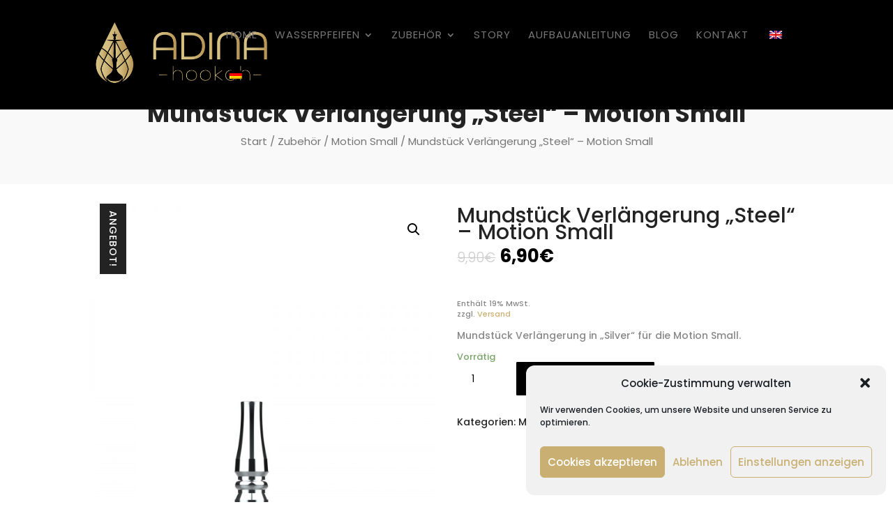

--- FILE ---
content_type: text/css
request_url: https://adinahookah.de/wp-content/uploads/rmp-menu/css/rmp-menu.css?ver=861
body_size: 2325
content:
body{transition: transform 0.5s}#rmp_menu_trigger-5649{width: 55px;height: 55px;position: fixed;top: 15px;border-radius: 5px;display: none;text-decoration: none;right: 5%;background: #000000;transition: transform 0.5s, background-color 0.5s}#rmp_menu_trigger-5649:hover, #rmp_menu_trigger-5649:focus{background: #000000;text-decoration: unset}#rmp_menu_trigger-5649.is-active{background: #c9b072}#rmp_menu_trigger-5649 .rmp-trigger-box{width: 25px;color: #fff}#rmp_menu_trigger-5649 .rmp-trigger-icon-active, #rmp_menu_trigger-5649 .rmp-trigger-text-open{display: none}#rmp_menu_trigger-5649.is-active .rmp-trigger-icon-active, #rmp_menu_trigger-5649.is-active .rmp-trigger-text-open{display: inline}#rmp_menu_trigger-5649.is-active .rmp-trigger-icon-inactive, #rmp_menu_trigger-5649.is-active .rmp-trigger-text{display: none}#rmp_menu_trigger-5649 .rmp-trigger-label{color: #fff;pointer-events: none;line-height: 13px;font-family: inherit;font-size: 14px;display: inline;text-transform: inherit}#rmp_menu_trigger-5649 .rmp-trigger-label.rmp-trigger-label-top{display: block;margin-bottom: 12px}#rmp_menu_trigger-5649 .rmp-trigger-label.rmp-trigger-label-bottom{display: block;margin-top: 12px}#rmp_menu_trigger-5649 .responsive-menu-pro-inner{display: block}#rmp_menu_trigger-5649 .responsive-menu-pro-inner, #rmp_menu_trigger-5649 .responsive-menu-pro-inner::before, #rmp_menu_trigger-5649 .responsive-menu-pro-inner::after{width: 25px;height: 3px;background-color: #fff;border-radius: 4px;position: absolute}#rmp_menu_trigger-5649.is-active .responsive-menu-pro-inner, #rmp_menu_trigger-5649.is-active .responsive-menu-pro-inner::before, #rmp_menu_trigger-5649.is-active .responsive-menu-pro-inner::after{background-color: #fff}#rmp_menu_trigger-5649:hover .responsive-menu-pro-inner, #rmp_menu_trigger-5649:hover .responsive-menu-pro-inner::before, #rmp_menu_trigger-5649:hover .responsive-menu-pro-inner::after{background-color: #fff}@media screen and (max-width: 800px){#rmp_menu_trigger-5649{display: block}#rmp-container-5649{position: fixed;top: 0;margin: 0;transition: transform 0.5s;overflow: auto;display: block;width: 75%;max-width: 350px;min-width: 320px;background-color: #1d4354;background-image: url('');height: 100%;left: 0;padding-top: 0px;padding-left: 0px;padding-bottom: 0px;padding-right: 0px}#rmp-menu-wrap-5649{padding-top: 0px;padding-left: 0px;padding-bottom: 0px;padding-right: 0px;background-color: rgba(0, 0, 0, 0)}#rmp-menu-wrap-5649 .rmp-menu, #rmp-menu-wrap-5649 .rmp-submenu{width: 100%;box-sizing: border-box;margin: 0;padding: 0}#rmp-menu-wrap-5649 .rmp-submenu-depth-1 .rmp-menu-item-link{padding-left: 10%}#rmp-menu-wrap-5649 .rmp-submenu-depth-2 .rmp-menu-item-link{padding-left: 15%}#rmp-menu-wrap-5649 .rmp-submenu-depth-3 .rmp-menu-item-link{padding-left: 20%}#rmp-menu-wrap-5649 .rmp-submenu-depth-4 .rmp-menu-item-link{padding-left: 25%}#rmp-menu-wrap-5649 .rmp-submenu.rmp-submenu-open{display: block}#rmp-menu-wrap-5649 .rmp-menu-item{width: 100%;list-style: none;margin: 0}#rmp-menu-wrap-5649 .rmp-menu-item-link{height: 40px;line-height: 40px;font-size: 15px;border-bottom: 0px solid #1d4354;font-family: inherit;color: #fff;text-align: left;background-color: "";font-weight: normal;letter-spacing: 0px;display: block;width: 100%;text-decoration: none;position: relative;overflow: hidden;transition: background-color 0.5s, border-color 0.5s, 0.5s;padding: 0 5%;padding-right: 50px}#rmp-menu-wrap-5649 .rmp-menu-item-link:after, #rmp-menu-wrap-5649 .rmp-menu-item-link:before{display: none}#rmp-menu-wrap-5649 .rmp-menu-item-link:hover{color: #fff;border-color: #1d4354;background-color: ""}#rmp-menu-wrap-5649 .rmp-menu-item-link:focus{outline: none;border-color: unset;box-shadow: unset}#rmp-menu-wrap-5649 .rmp-menu-item-link .rmp-font-icon{height: 40px;line-height: 40px;margin-right: 10px;font-size: 15px}#rmp-menu-wrap-5649 .rmp-menu-current-item .rmp-menu-item-link{color: #fff;border-color: #1d4354;background-color: #6fda44}#rmp-menu-wrap-5649 .rmp-menu-current-item .rmp-menu-item-link:hover{color: #fff;border-color: #3f3f3f;background-color: ""}#rmp-menu-wrap-5649 .rmp-menu-subarrow{position: absolute;top: 0;bottom: 0;text-align: center;overflow: hidden;background-size: cover;overflow: hidden;right: 0;border-left-style: solid;border-left-color: #1d4354;border-left-width: 0px;height: 39px;width: 40px;color: #fff;background-color: ""}#rmp-menu-wrap-5649 .rmp-menu-subarrow:hover{color: #fff;border-color: #3f3f3f;background-color: ""}#rmp-menu-wrap-5649 .rmp-menu-subarrow .rmp-font-icon{margin-right: unset}#rmp-menu-wrap-5649 .rmp-menu-subarrow *{vertical-align: middle;line-height: 39px}#rmp-menu-wrap-5649 .rmp-menu-subarrow-active{display: block;background-size: cover;color: #fff;border-color: #1d4354;background-color: rgba(33, 33, 33, 0.01)}#rmp-menu-wrap-5649 .rmp-menu-subarrow-active:hover{color: #fff;border-color: #3f3f3f;background-color: ""}#rmp-menu-wrap-5649 .rmp-submenu{display: none}#rmp-menu-wrap-5649 .rmp-submenu .rmp-menu-item-link{height: px;line-height: 40px;letter-spacing: 0px;font-size: 13px;border-bottom: 0px solid #1d4354;font-family: inherit;color: #fff;text-align: left;background-color: ""}#rmp-menu-wrap-5649 .rmp-submenu .rmp-menu-item-link:hover{color: #fff;border-color: #1d4354;background-color: ""}#rmp-menu-wrap-5649 .rmp-submenu .rmp-menu-current-item .rmp-menu-item-link{color: #fff;border-color: #1d4354;background-color: ""}#rmp-menu-wrap-5649 .rmp-submenu .rmp-menu-current-item .rmp-menu-item-link:hover{color: #fff;border-color: #3f3f3f;background-color: ""}#rmp-menu-wrap-5649 .rmp-menu-item-description{margin: 0;padding: 5px 5%;opacity: 0.8;color: #fff}#rmp-search-box-5649{display: block;padding-top: 5%;padding-left: 5%;padding-bottom: 5%;padding-right: 5%}#rmp-search-box-5649 .rmp-search-form{margin: 0}#rmp-search-box-5649 .rmp-search-box{background: #ffffff;border: 1px solid "";color: #1d4354;width: 100%;padding: 0 5%;border-radius: 30px;height: 45px;-webkit-appearance: none}#rmp-search-box-5649 .rmp-search-box::placeholder{color: #1d4354}#rmp-search-box-5649 .rmp-search-box:focus{background-color: #ffffff;outline: 2px solid "";color: #1d4354}#rmp-menu-title-5649{color: #ffffff;text-align: center;font-size: 25px;padding-top: 10%;padding-left: 5%;padding-bottom: 0%;padding-right: 5%;font-weight: 400;transition: background-color 0.5s, border-color 0.5s, color 0.5s}#rmp-menu-title-5649:hover{background-color: "";color: #fff}#rmp-menu-title-5649 > a{color: #ffffff;width: 100%;background-color: unset;text-decoration: none}#rmp-menu-title-5649 > a:hover{color: #fff}#rmp-menu-title-5649 .rmp-font-icon{font-size: 25px}#rmp-menu-title-5649 .rmp-menu-title-image{}#rmp-menu-additional-content-5649{padding-top: 0%;padding-left: 5%;padding-bottom: 10%;padding-right: 5%;color: #6fda44;text-align: center;font-size: 16px}}.rmp-container{display: none;visibility: visible;padding: 0px 0px 0px 0px;z-index: 99998;transition: all 0.3s}.rmp-container.rmp-fade-top, .rmp-container.rmp-fade-left, .rmp-container.rmp-fade-right, .rmp-container.rmp-fade-bottom{display: none}.rmp-container.rmp-slide-left, .rmp-container.rmp-push-left{transform: translateX(-100%);-ms-transform: translateX(-100%);-webkit-transform: translateX(-100%);-moz-transform: translateX(-100%)}.rmp-container.rmp-slide-left.rmp-menu-open, .rmp-container.rmp-push-left.rmp-menu-open{transform: translateX(0);-ms-transform: translateX(0);-webkit-transform: translateX(0);-moz-transform: translateX(0)}.rmp-container.rmp-slide-right, .rmp-container.rmp-push-right{transform: translateX(100%);-ms-transform: translateX(100%);-webkit-transform: translateX(100%);-moz-transform: translateX(100%)}.rmp-container.rmp-slide-right.rmp-menu-open, .rmp-container.rmp-push-right.rmp-menu-open{transform: translateX(0);-ms-transform: translateX(0);-webkit-transform: translateX(0);-moz-transform: translateX(0)}.rmp-container.rmp-slide-top, .rmp-container.rmp-push-top{transform: translateY(-100%);-ms-transform: translateY(-100%);-webkit-transform: translateY(-100%);-moz-transform: translateY(-100%)}.rmp-container.rmp-slide-top.rmp-menu-open, .rmp-container.rmp-push-top.rmp-menu-open{transform: translateY(0);-ms-transform: translateY(0);-webkit-transform: translateY(0);-moz-transform: translateY(0)}.rmp-container.rmp-slide-bottom, .rmp-container.rmp-push-bottom{transform: translateY(100%);-ms-transform: translateY(100%);-webkit-transform: translateY(100%);-moz-transform: translateY(100%)}.rmp-container.rmp-slide-bottom.rmp-menu-open, .rmp-container.rmp-push-bottom.rmp-menu-open{transform: translateX(0);-ms-transform: translateX(0);-webkit-transform: translateX(0);-moz-transform: translateX(0)}.rmp-container::-webkit-scrollbar{width: 0px}.rmp-container ::-webkit-scrollbar-track{box-shadow: inset 0 0 5px transparent}.rmp-container ::-webkit-scrollbar-thumb{background: transparent}.rmp-container ::-webkit-scrollbar-thumb:hover{background: transparent}.rmp-container .rmp-menu-wrap .rmp-menu{transition: none;border-radius: 0;box-shadow: none;background: none;border: 0;bottom: auto;box-sizing: border-box;clip: auto;color: #666;display: block;float: none;font-family: inherit;font-size: 14px;height: auto;left: auto;line-height: 1.7;list-style-type: none;margin: 0;min-height: auto;max-height: none;opacity: 1;outline: none;overflow: visible;padding: 0;position: relative;pointer-events: auto;right: auto;text-align: left;text-decoration: none;text-indent: 0;text-transform: none;transform: none;top: auto;visibility: inherit;width: auto;word-wrap: break-word;white-space: normal}.rmp-container .rmp-menu-additional-content{display: block;word-break: break-word}.rmp-container .rmp-menu-title{display: flex;flex-direction: column}.rmp-container .rmp-menu-title .rmp-menu-title-image{max-width: 100%;margin-bottom: 15px;display: block;margin: auto;margin-bottom: 15px}button.rmp_menu_trigger{z-index: 999999;overflow: hidden;outline: none;border: 0;display: none;margin: 0;transition: transform 0.5s, background-color 0.5s;padding: 0}button.rmp_menu_trigger .responsive-menu-pro-inner::before, button.rmp_menu_trigger .responsive-menu-pro-inner::after{content: "";display: block}button.rmp_menu_trigger .responsive-menu-pro-inner::before{top: 10px}button.rmp_menu_trigger .responsive-menu-pro-inner::after{bottom: 10px}button.rmp_menu_trigger .rmp-trigger-box{width: 40px;display: inline-block;position: relative;pointer-events: none;vertical-align: super}.rmp-menu-trigger-boring .responsive-menu-pro-inner{transition-property: none}.rmp-menu-trigger-boring .responsive-menu-pro-inner::after, .rmp-menu-trigger-boring .responsive-menu-pro-inner::before{transition-property: none}.rmp-menu-trigger-boring.is-active .responsive-menu-pro-inner{transform: rotate(45deg)}.rmp-menu-trigger-boring.is-active .responsive-menu-pro-inner:before{top: 0;opacity: 0}.rmp-menu-trigger-boring.is-active .responsive-menu-pro-inner:after{bottom: 0;transform: rotate(-90deg)}

--- FILE ---
content_type: text/css
request_url: https://adinahookah.de/wp-content/et-cache/global/et-divi-customizer-global.min.css?ver=1768075312
body_size: 256
content:
#et_mobile_nav_menu .mobile_nav .select_page{display:none!important}#et_mobile_nav_menu .mobile_nav ul#mobile_menu{margin-top:-14px!important;pointer-events:all}@media (max-width:980px){#et-top-navigation .et-cart-info{position:absolute;right:0;width:auto;color:white!important;margin-top:10px;pointer-events:all}#et_mobile_nav_menu .mobile_menu_bar_toggle{right:initial;left:0;pointer-events:all}.et_header_style_split #et-top-navigation{position:absolute;top:50%;transform:translateY(-50%)!important;height:35px!important;pointer-events:none}}@media (max-width:980px){.et_non_fixed_nav.et_transparent_nav #main-header,.et_non_fixed_nav.et_transparent_nav #top-header,.et_fixed_nav #main-header,.et_fixed_nav #top-header{position:fixed}}.et_mobile_menu{overflow:hidden!important;max-height:83vh}.et-cart-info{display:none}.site-content{width:100%}